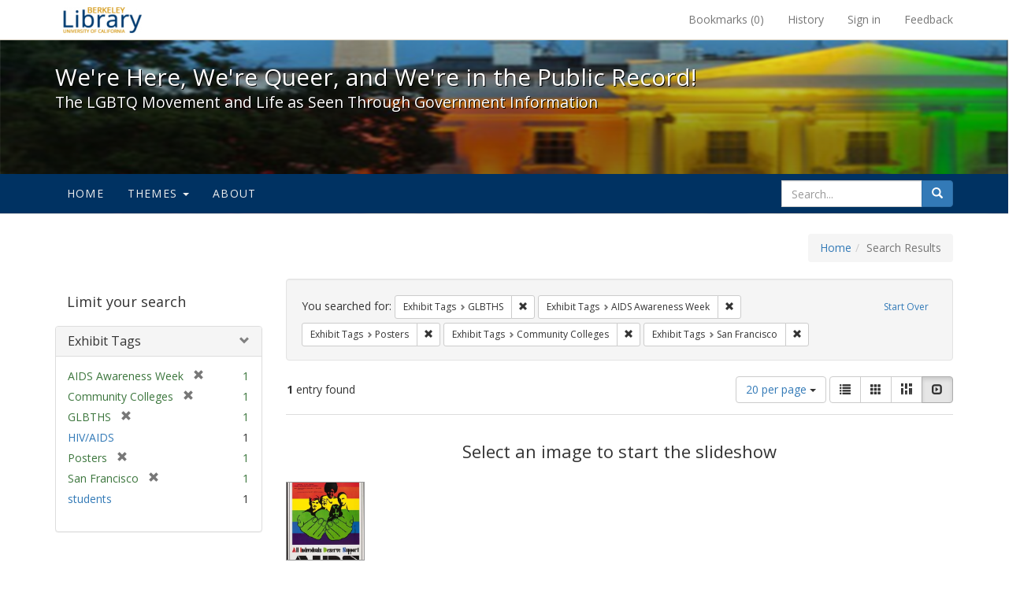

--- FILE ---
content_type: text/html; charset=utf-8
request_url: https://exhibits.lib.berkeley.edu/spotlight/queer/catalog?f%5Bexhibit_tags%5D%5B%5D=GLBTHS&f%5Bexhibit_tags%5D%5B%5D=AIDS+Awareness+Week&f%5Bexhibit_tags%5D%5B%5D=Posters&f%5Bexhibit_tags%5D%5B%5D=Community+Colleges&f%5Bexhibit_tags%5D%5B%5D=San+Francisco&per_page=20&view=slideshow
body_size: 25822
content:
<!DOCTYPE html>
<html lang="en" class="no-js">
  <head>
    <meta charset="utf-8">
    <meta http-equiv="Content-Type" content="text/html; charset=utf-8">

    <!-- Mobile viewport optimization h5bp.com/ad -->
    <meta name="HandheldFriendly" content="True">
    <meta name="viewport" content="width=device-width,initial-scale=1.0">

    <!-- Mobile IE allows us to activate ClearType technology for smoothing fonts for easy reading -->
    <!--[if IEMobile]>
      <meta http-equiv="cleartype" content="on">
    <![endif]-->

    <title>Exhibit Tags: 5 selected - We&#39;re Here, We&#39;re Queer, and We&#39;re in the Public Record! - Spotlight exhibits at the UC Berkeley Library Search Results</title>
    <link href="https://exhibits.lib.berkeley.edu/spotlight/queer/catalog/opensearch.xml" title="Exhibit Tags: 5 selected - We&#39;re Here, We&#39;re Queer, and We&#39;re in the Public Record! - Spotlight exhibits at the UC Berkeley Library Search Results" type="application/opensearchdescription+xml" rel="search"/>
    <link rel="shortcut icon" type="image/x-icon" href="/assets/favicon-23ef72b7ab4f78b7ed1311f9f4d5a961f2fecc7cfc6996473f54e7d6ca7428c8.ico" />
      <link rel="stylesheet" media="screen" href="/assets/application-6d6cd506ecb773eec691b6a59755b1a6abf414a6d9c01ff237312b1d034e85db.css" />
    <script src="/assets/application-815f620b9717eea3fdec4656b9984683220b03ada2525238c65d1be55a2f1af9.js"></script>
    <meta name="csrf-param" content="authenticity_token" />
<meta name="csrf-token" content="wZZUAdAu+uZvXM9ozpn6Fqdr0vC/jAENhdo2HCXCIJ37xa1J9F/+LaveZNYaVd5cmLi4CK7yDFfYViCJt8NdHQ==" />
      <meta name="totalResults" content="1" />
<meta name="startIndex" content="0" />
<meta name="itemsPerPage" content="20" />

  <link rel="alternate" type="application/rss+xml" title="RSS for results" href="/spotlight/queer/catalog.rss?f%5Bexhibit_tags%5D%5B%5D=GLBTHS&amp;f%5Bexhibit_tags%5D%5B%5D=AIDS+Awareness+Week&amp;f%5Bexhibit_tags%5D%5B%5D=Posters&amp;f%5Bexhibit_tags%5D%5B%5D=Community+Colleges&amp;f%5Bexhibit_tags%5D%5B%5D=San+Francisco&amp;per_page=20&amp;view=slideshow" />
  <link rel="alternate" type="application/atom+xml" title="Atom for results" href="/spotlight/queer/catalog.atom?f%5Bexhibit_tags%5D%5B%5D=GLBTHS&amp;f%5Bexhibit_tags%5D%5B%5D=AIDS+Awareness+Week&amp;f%5Bexhibit_tags%5D%5B%5D=Posters&amp;f%5Bexhibit_tags%5D%5B%5D=Community+Colleges&amp;f%5Bexhibit_tags%5D%5B%5D=San+Francisco&amp;per_page=20&amp;view=slideshow" />
  <link rel="alternate" type="application/json" title="JSON" href="/spotlight/queer/catalog.json?f%5Bexhibit_tags%5D%5B%5D=GLBTHS&amp;f%5Bexhibit_tags%5D%5B%5D=AIDS+Awareness+Week&amp;f%5Bexhibit_tags%5D%5B%5D=Posters&amp;f%5Bexhibit_tags%5D%5B%5D=Community+Colleges&amp;f%5Bexhibit_tags%5D%5B%5D=San+Francisco&amp;per_page=20&amp;view=slideshow" />

    
    <meta name="twitter:card" />
    
    

    <!-- Le HTML5 shim, for IE6-8 support of HTML5 elements -->
    <!--[if lt IE 9]>
      <script src="//html5shim.googlecode.com/svn/trunk/html5.js"></script>
    <![endif]-->

  </head>
  <body class="blacklight-catalog blacklight-catalog-index">
  <div id="header-navbar" class="navbar navbar-default navbar-static-top navbar-inverse" role="navigation">
  <div class="container">
    <div class="navbar-header">
    <button type="button" class="navbar-toggle" data-toggle="collapse" data-target="#user-util-collapse">
      <span class="sr-only">Toggle navigation</span>
      <span class="icon-bar"></span>
      <span class="icon-bar"></span>
      <span class="icon-bar"></span>
    </button>
    <a class="navbar-brand" href="http://www.lib.berkeley.edu/">We&#39;re Here, We&#39;re Queer, and We&#39;re in the Public Record! - Spotlight exhibits at the UC Berkeley Library</a>
    </div>

    <div class="collapse navbar-collapse" id="user-util-collapse">
      <div class="navbar-right">

  <ul class="nav navbar-nav">
    
      <li><a id="bookmarks_nav" href="/bookmarks">
  Bookmarks
(<span data-role='bookmark-counter'>0</span>)
</a></li>

      <li><a href="/search_history">History</a>
</li>
  </ul>

  <ul class="nav navbar-nav">
    
      <li>
        <a href="/users/sign_in">Sign in</a>
      </li>
      <li>
        <a data-behavior="contact-link" data-target="report-problem-form" href="/spotlight/queer/contact/new">Feedback</a>
      </li>
  </ul>
</div>

    </div>
  </div>
</div>

    <div id="report-problem-form">
    <div class="container">
  <div class="row">
    <form class="col-md-offset-2 col-md-8  form-horizontal" role="form" id="new_contact_form" action="/spotlight/queer/contact" accept-charset="UTF-8" method="post"><input name="utf8" type="hidden" value="&#x2713;" /><input type="hidden" name="authenticity_token" value="vgXt7MUtdqXYRKLmSIP9sDSydxelv8hyJGGh9JKLQBuukFD0W9pOukUkNvql8xXcXA6qx6cyy17Mcq/JU/aU/Q==" />

      <h2>Contact Us</h2>
      <div class="form-group"><label class="control-label col-sm-3" for="contact_form_name">Name</label><div class="col-sm-9"><input class="form-control" type="text" name="contact_form[name]" id="contact_form_name" /></div></div>
      <span style="display:none;visibility:hidden;">
        <div class="form-group"><label class="control-label col-sm-3" for="contact_form_email_address">Ignore this text box. It is used to detect spammers. If you enter anything into this text box, your message will not be sent.</label><div class="col-sm-9"><input class="form-control" type="email" name="contact_form[email_address]" id="contact_form_email_address" /></div></div>
      </span>
      <div class="form-group"><label class="control-label col-sm-3" for="contact_form_email">Email</label><div class="col-sm-9"><input class="form-control" type="email" name="contact_form[email]" id="contact_form_email" /></div></div>
      <div class="form-group"><label class="control-label col-sm-3" for="contact_form_message">Message</label><div class="col-sm-9"><textarea rows="7" class="form-control" name="contact_form[message]" id="contact_form_message">
</textarea></div></div>
      <input type="hidden" value="https://exhibits.lib.berkeley.edu/spotlight/queer/catalog?f%5Bexhibit_tags%5D%5B%5D=GLBTHS&amp;f%5Bexhibit_tags%5D%5B%5D=AIDS+Awareness+Week&amp;f%5Bexhibit_tags%5D%5B%5D=Posters&amp;f%5Bexhibit_tags%5D%5B%5D=Community+Colleges&amp;f%5Bexhibit_tags%5D%5B%5D=San+Francisco&amp;per_page=20&amp;view=slideshow" name="contact_form[current_url]" id="contact_form_current_url" />
      <div class="form-actions">
        <div class="primary-actions">
        <a class="btn btn-link" data-behavior="cancel-link" href="#">Cancel</a>
        <input type="submit" name="commit" value="Send" class="btn btn-primary" data-disable-with="Send" />
        </div>
      </div>
</form>  </div>
</div>

  </div>

<div class="masthead image-masthead ">
    <span class='background-container' style="background-image: url('http://exhibits.lib.berkeley.edu/images/1113/0,122,1236,124/1800,180/0/default.jpg')"></span>
    <span class='background-container-gradient'></span>

  

  <div class="container site-title-container">
    <div class="site-title h1">
        We&#39;re Here, We&#39;re Queer, and We&#39;re in the Public Record!
          <small>The LGBTQ Movement and Life as Seen Through Government Information</small>
    </div>
  </div>

  <div id="exhibit-navbar" class="exhibit-navbar navbar navbar-default" role="navigation">
  <div class="container">

    <ul class="nav navbar-nav">
      <li class=""><a href="/spotlight/queer">Home</a></li>
            <li class="dropdown">
      <a href="#" class="dropdown-toggle" data-toggle="dropdown">Themes <b class="caret"></b></a>
      <ul class="dropdown-menu">
          <li><a href="/spotlight/queer/feature/arts">Arts</a></li>
          <li><a href="/spotlight/queer/feature/education">Education</a></li>
          <li><a href="/spotlight/queer/feature/employment">Employment</a></li>
          <li><a href="/spotlight/queer/feature/family-community">Family &amp; Community</a></li>
          <li><a href="/spotlight/queer/feature/health">Health</a></li>
          <li><a href="/spotlight/queer/feature/immigration">Immigration</a></li>
          <li><a href="/spotlight/queer/feature/military">Military</a></li>
          <li><a href="/spotlight/queer/feature/political-pride">Political Pride</a></li>
          <li><a href="/spotlight/queer/feature/terminology">Terminology</a></li>
      </ul>
    </li>

        
          <li class=""><a href="/spotlight/queer/about/0bf8fd05-3d47-4109-92dd-5e78171e35bc">About</a></li>

    </ul>
      <div class="navbar-right navbar-nav nav">
        <form class="search-query-form clearfix navbar-form" role="search" action="https://exhibits.lib.berkeley.edu/spotlight/queer/catalog" accept-charset="UTF-8" method="get"><input name="utf8" type="hidden" value="&#x2713;" />
  <input type="hidden" name="f[exhibit_tags][]" value="GLBTHS" />
<input type="hidden" name="f[exhibit_tags][]" value="AIDS Awareness Week" />
<input type="hidden" name="f[exhibit_tags][]" value="Posters" />
<input type="hidden" name="f[exhibit_tags][]" value="Community Colleges" />
<input type="hidden" name="f[exhibit_tags][]" value="San Francisco" />
<input type="hidden" name="per_page" value="20" />
<input type="hidden" name="view" value="slideshow" />
<input type="hidden" name="exhibit_id" value="queer" />
  <div class="input-group">
      <input type="hidden" name="search_field" id="search_field" value="all_fields" />

    <label for="q" class="sr-only">search for</label>
    <input type="text" name="q" id="q" placeholder="Search..." class="search_q q form-control" data-autocomplete-enabled="false" data-autocomplete-path="/suggest" />

    <span class="input-group-btn">
      <button type="submit" class="btn btn-primary search-btn" id="search">
        <span class="submit-search-text">Search</span>
        <span class="glyphicon glyphicon-search"></span>
      </button>
    </span>
  </div>
</form>
      </div>
  </div>
</div>

</div>

<div class="container breadcrumbs-container">
  <div class="row">
    <div class="col-md-12">
      <ul class="breadcrumb"><li><a href="/spotlight/queer?q=">Home</a></li><li class="active">Search Results</li></ul>
    </div>
  </div>
</div>


  

  <div id="ajax-modal" class="modal fade" tabindex="-1" role="dialog" aria-labelledby="modal menu" aria-hidden="true">
  <div class="modal-dialog">
    <div class="modal-content">
    </div>
  </div>
</div>


  <div id="main-container" class="container">
    <div class="row">
  <div class="col-md-12">
    <div id="main-flashes">
      <div class="flash_messages">
</div>

    </div>
  </div>
</div>


    <div class="row">
      <div id="sidebar" class="col-md-3 col-sm-4">
  <div id="facets" class="facets sidenav">

  <div class="top-panel-heading panel-heading">
    <button type="button" class="facets-toggle" data-toggle="collapse" data-target="#facet-panel-collapse">
      <span class="sr-only">Toggle facets</span>
      <span class="icon-bar"></span>
      <span class="icon-bar"></span>
      <span class="icon-bar"></span>
    </button>

    <h2 class='facets-heading'>
      Limit your search
    </h2>
  </div>

  <div id="facet-panel-collapse" class="collapse panel-group">
    <div class="panel panel-default facet_limit blacklight-exhibit_tags facet_limit-active">
  <div class=" collapse-toggle panel-heading" aria-expanded="false" data-toggle="collapse" data-target="#facet-exhibit_tags">
    <h3 class="panel-title facet-field-heading">
      <a data-turbolinks="false" data-no-turbolink="true" href="#">Exhibit Tags</a>
    </h3>
  </div>
  <div id="facet-exhibit_tags" class="panel-collapse facet-content in">
    <div class="panel-body">
      <ul class="facet-values list-unstyled">
  <li><span class="facet-label"><span class="selected">AIDS Awareness Week</span><a class="remove" href="/spotlight/queer/catalog?f%5Bexhibit_tags%5D%5B%5D=GLBTHS&amp;f%5Bexhibit_tags%5D%5B%5D=Posters&amp;f%5Bexhibit_tags%5D%5B%5D=Community+Colleges&amp;f%5Bexhibit_tags%5D%5B%5D=San+Francisco&amp;per_page=20&amp;view=slideshow"><span class="glyphicon glyphicon-remove"></span><span class="sr-only">[remove]</span></a></span><span class="selected facet-count">1</span></li><li><span class="facet-label"><span class="selected">Community Colleges</span><a class="remove" href="/spotlight/queer/catalog?f%5Bexhibit_tags%5D%5B%5D=GLBTHS&amp;f%5Bexhibit_tags%5D%5B%5D=AIDS+Awareness+Week&amp;f%5Bexhibit_tags%5D%5B%5D=Posters&amp;f%5Bexhibit_tags%5D%5B%5D=San+Francisco&amp;per_page=20&amp;view=slideshow"><span class="glyphicon glyphicon-remove"></span><span class="sr-only">[remove]</span></a></span><span class="selected facet-count">1</span></li><li><span class="facet-label"><span class="selected">GLBTHS</span><a class="remove" href="/spotlight/queer/catalog?f%5Bexhibit_tags%5D%5B%5D=AIDS+Awareness+Week&amp;f%5Bexhibit_tags%5D%5B%5D=Posters&amp;f%5Bexhibit_tags%5D%5B%5D=Community+Colleges&amp;f%5Bexhibit_tags%5D%5B%5D=San+Francisco&amp;per_page=20&amp;view=slideshow"><span class="glyphicon glyphicon-remove"></span><span class="sr-only">[remove]</span></a></span><span class="selected facet-count">1</span></li><li><span class="facet-label"><a class="facet_select" href="/spotlight/queer/catalog?f%5Bexhibit_tags%5D%5B%5D=GLBTHS&amp;f%5Bexhibit_tags%5D%5B%5D=AIDS+Awareness+Week&amp;f%5Bexhibit_tags%5D%5B%5D=Posters&amp;f%5Bexhibit_tags%5D%5B%5D=Community+Colleges&amp;f%5Bexhibit_tags%5D%5B%5D=San+Francisco&amp;f%5Bexhibit_tags%5D%5B%5D=HIV%2FAIDS&amp;per_page=20&amp;view=slideshow">HIV/AIDS</a></span><span class="facet-count">1</span></li><li><span class="facet-label"><span class="selected">Posters</span><a class="remove" href="/spotlight/queer/catalog?f%5Bexhibit_tags%5D%5B%5D=GLBTHS&amp;f%5Bexhibit_tags%5D%5B%5D=AIDS+Awareness+Week&amp;f%5Bexhibit_tags%5D%5B%5D=Community+Colleges&amp;f%5Bexhibit_tags%5D%5B%5D=San+Francisco&amp;per_page=20&amp;view=slideshow"><span class="glyphicon glyphicon-remove"></span><span class="sr-only">[remove]</span></a></span><span class="selected facet-count">1</span></li><li><span class="facet-label"><span class="selected">San Francisco</span><a class="remove" href="/spotlight/queer/catalog?f%5Bexhibit_tags%5D%5B%5D=GLBTHS&amp;f%5Bexhibit_tags%5D%5B%5D=AIDS+Awareness+Week&amp;f%5Bexhibit_tags%5D%5B%5D=Posters&amp;f%5Bexhibit_tags%5D%5B%5D=Community+Colleges&amp;per_page=20&amp;view=slideshow"><span class="glyphicon glyphicon-remove"></span><span class="sr-only">[remove]</span></a></span><span class="selected facet-count">1</span></li><li><span class="facet-label"><a class="facet_select" href="/spotlight/queer/catalog?f%5Bexhibit_tags%5D%5B%5D=GLBTHS&amp;f%5Bexhibit_tags%5D%5B%5D=AIDS+Awareness+Week&amp;f%5Bexhibit_tags%5D%5B%5D=Posters&amp;f%5Bexhibit_tags%5D%5B%5D=Community+Colleges&amp;f%5Bexhibit_tags%5D%5B%5D=San+Francisco&amp;f%5Bexhibit_tags%5D%5B%5D=students&amp;per_page=20&amp;view=slideshow">students</a></span><span class="facet-count">1</span></li>

</ul>

    </div>
  </div>
</div>

  </div>
</div>

</div>

<div id="content" class="col-md-9 col-sm-8">
    <h2 class="sr-only top-content-title">Search Constraints</h2>






      <div id="appliedParams" class="clearfix constraints-container">
        <div class="pull-right">
          <a class="catalog_startOverLink btn btn-sm btn-text" id="startOverLink" href="/spotlight/queer/catalog?view=slideshow">Start Over</a>
        </div>
        <span class="constraints-label">You searched for:</span>
        
<span class="btn-group appliedFilter constraint filter filter-exhibit_tags">
  <span class="constraint-value btn btn-sm btn-default btn-disabled">
      <span class="filterName">Exhibit Tags</span>
      <span class="filterValue" title="GLBTHS">GLBTHS</span>
  </span>

    <a class="btn btn-default btn-sm remove dropdown-toggle" href="/spotlight/queer/catalog?f%5Bexhibit_tags%5D%5B%5D=AIDS+Awareness+Week&amp;f%5Bexhibit_tags%5D%5B%5D=Posters&amp;f%5Bexhibit_tags%5D%5B%5D=Community+Colleges&amp;f%5Bexhibit_tags%5D%5B%5D=San+Francisco&amp;per_page=20&amp;view=slideshow"><span class="glyphicon glyphicon-remove"></span><span class="sr-only">Remove constraint Exhibit Tags: GLBTHS</span></a>
</span>


<span class="btn-group appliedFilter constraint filter filter-exhibit_tags">
  <span class="constraint-value btn btn-sm btn-default btn-disabled">
      <span class="filterName">Exhibit Tags</span>
      <span class="filterValue" title="AIDS Awareness Week">AIDS Awareness Week</span>
  </span>

    <a class="btn btn-default btn-sm remove dropdown-toggle" href="/spotlight/queer/catalog?f%5Bexhibit_tags%5D%5B%5D=GLBTHS&amp;f%5Bexhibit_tags%5D%5B%5D=Posters&amp;f%5Bexhibit_tags%5D%5B%5D=Community+Colleges&amp;f%5Bexhibit_tags%5D%5B%5D=San+Francisco&amp;per_page=20&amp;view=slideshow"><span class="glyphicon glyphicon-remove"></span><span class="sr-only">Remove constraint Exhibit Tags: AIDS Awareness Week</span></a>
</span>


<span class="btn-group appliedFilter constraint filter filter-exhibit_tags">
  <span class="constraint-value btn btn-sm btn-default btn-disabled">
      <span class="filterName">Exhibit Tags</span>
      <span class="filterValue" title="Posters">Posters</span>
  </span>

    <a class="btn btn-default btn-sm remove dropdown-toggle" href="/spotlight/queer/catalog?f%5Bexhibit_tags%5D%5B%5D=GLBTHS&amp;f%5Bexhibit_tags%5D%5B%5D=AIDS+Awareness+Week&amp;f%5Bexhibit_tags%5D%5B%5D=Community+Colleges&amp;f%5Bexhibit_tags%5D%5B%5D=San+Francisco&amp;per_page=20&amp;view=slideshow"><span class="glyphicon glyphicon-remove"></span><span class="sr-only">Remove constraint Exhibit Tags: Posters</span></a>
</span>


<span class="btn-group appliedFilter constraint filter filter-exhibit_tags">
  <span class="constraint-value btn btn-sm btn-default btn-disabled">
      <span class="filterName">Exhibit Tags</span>
      <span class="filterValue" title="Community Colleges">Community Colleges</span>
  </span>

    <a class="btn btn-default btn-sm remove dropdown-toggle" href="/spotlight/queer/catalog?f%5Bexhibit_tags%5D%5B%5D=GLBTHS&amp;f%5Bexhibit_tags%5D%5B%5D=AIDS+Awareness+Week&amp;f%5Bexhibit_tags%5D%5B%5D=Posters&amp;f%5Bexhibit_tags%5D%5B%5D=San+Francisco&amp;per_page=20&amp;view=slideshow"><span class="glyphicon glyphicon-remove"></span><span class="sr-only">Remove constraint Exhibit Tags: Community Colleges</span></a>
</span>


<span class="btn-group appliedFilter constraint filter filter-exhibit_tags">
  <span class="constraint-value btn btn-sm btn-default btn-disabled">
      <span class="filterName">Exhibit Tags</span>
      <span class="filterValue" title="San Francisco">San Francisco</span>
  </span>

    <a class="btn btn-default btn-sm remove dropdown-toggle" href="/spotlight/queer/catalog?f%5Bexhibit_tags%5D%5B%5D=GLBTHS&amp;f%5Bexhibit_tags%5D%5B%5D=AIDS+Awareness+Week&amp;f%5Bexhibit_tags%5D%5B%5D=Posters&amp;f%5Bexhibit_tags%5D%5B%5D=Community+Colleges&amp;per_page=20&amp;view=slideshow"><span class="glyphicon glyphicon-remove"></span><span class="sr-only">Remove constraint Exhibit Tags: San Francisco</span></a>
</span>

      </div>


<div id="sortAndPerPage" class="clearfix">
      <div class="page_links">
      <span class="page_entries">
        <strong>1</strong> entry found
      </span>
    </div> 

  <div class="search-widgets pull-right">

  <span class="sr-only">Number of results to display per page</span>
<div id="per_page-dropdown" class="btn-group">
  <button type="button" class="btn btn-default dropdown-toggle" data-toggle="dropdown" aria-expanded="false">
    20 per page <span class="caret"></span>
  </button>
  <ul class="dropdown-menu" role="menu">
      <li><a href="/spotlight/queer/catalog?f%5Bexhibit_tags%5D%5B%5D=GLBTHS&amp;f%5Bexhibit_tags%5D%5B%5D=AIDS+Awareness+Week&amp;f%5Bexhibit_tags%5D%5B%5D=Posters&amp;f%5Bexhibit_tags%5D%5B%5D=Community+Colleges&amp;f%5Bexhibit_tags%5D%5B%5D=San+Francisco&amp;per_page=50&amp;view=slideshow">50<span class="sr-only"> per page</span></a></li>
      <li><a href="/spotlight/queer/catalog?f%5Bexhibit_tags%5D%5B%5D=GLBTHS&amp;f%5Bexhibit_tags%5D%5B%5D=AIDS+Awareness+Week&amp;f%5Bexhibit_tags%5D%5B%5D=Posters&amp;f%5Bexhibit_tags%5D%5B%5D=Community+Colleges&amp;f%5Bexhibit_tags%5D%5B%5D=San+Francisco&amp;per_page=10&amp;view=slideshow">10<span class="sr-only"> per page</span></a></li>
      <li><a href="/spotlight/queer/catalog?f%5Bexhibit_tags%5D%5B%5D=GLBTHS&amp;f%5Bexhibit_tags%5D%5B%5D=AIDS+Awareness+Week&amp;f%5Bexhibit_tags%5D%5B%5D=Posters&amp;f%5Bexhibit_tags%5D%5B%5D=Community+Colleges&amp;f%5Bexhibit_tags%5D%5B%5D=San+Francisco&amp;per_page=20&amp;view=slideshow">20<span class="sr-only"> per page</span></a></li>
      <li><a href="/spotlight/queer/catalog?f%5Bexhibit_tags%5D%5B%5D=GLBTHS&amp;f%5Bexhibit_tags%5D%5B%5D=AIDS+Awareness+Week&amp;f%5Bexhibit_tags%5D%5B%5D=Posters&amp;f%5Bexhibit_tags%5D%5B%5D=Community+Colleges&amp;f%5Bexhibit_tags%5D%5B%5D=San+Francisco&amp;per_page=100&amp;view=slideshow">100<span class="sr-only"> per page</span></a></li>
  </ul>
</div>

<div class="view-type">
  <span class="sr-only">View results as: </span>
  <div class="view-type-group btn-group">
      <a title="List" class="btn btn-default view-type-list " href="/spotlight/queer/catalog?f%5Bexhibit_tags%5D%5B%5D=GLBTHS&amp;f%5Bexhibit_tags%5D%5B%5D=AIDS+Awareness+Week&amp;f%5Bexhibit_tags%5D%5B%5D=Posters&amp;f%5Bexhibit_tags%5D%5B%5D=Community+Colleges&amp;f%5Bexhibit_tags%5D%5B%5D=San+Francisco&amp;per_page=20&amp;view=list">
        <span class="glyphicon glyphicon-list view-icon-list"></span>
        <span class="caption">List</span>
</a>      <a title="Gallery" class="btn btn-default view-type-gallery " href="/spotlight/queer/catalog?f%5Bexhibit_tags%5D%5B%5D=GLBTHS&amp;f%5Bexhibit_tags%5D%5B%5D=AIDS+Awareness+Week&amp;f%5Bexhibit_tags%5D%5B%5D=Posters&amp;f%5Bexhibit_tags%5D%5B%5D=Community+Colleges&amp;f%5Bexhibit_tags%5D%5B%5D=San+Francisco&amp;per_page=20&amp;view=gallery">
        <span class="glyphicon glyphicon-gallery view-icon-gallery"></span>
        <span class="caption">Gallery</span>
</a>      <a title="Masonry" class="btn btn-default view-type-masonry " href="/spotlight/queer/catalog?f%5Bexhibit_tags%5D%5B%5D=GLBTHS&amp;f%5Bexhibit_tags%5D%5B%5D=AIDS+Awareness+Week&amp;f%5Bexhibit_tags%5D%5B%5D=Posters&amp;f%5Bexhibit_tags%5D%5B%5D=Community+Colleges&amp;f%5Bexhibit_tags%5D%5B%5D=San+Francisco&amp;per_page=20&amp;view=masonry">
        <span class="glyphicon glyphicon-masonry view-icon-masonry"></span>
        <span class="caption">Masonry</span>
</a>      <a title="Slideshow" class="btn btn-default view-type-slideshow active" href="/spotlight/queer/catalog?f%5Bexhibit_tags%5D%5B%5D=GLBTHS&amp;f%5Bexhibit_tags%5D%5B%5D=AIDS+Awareness+Week&amp;f%5Bexhibit_tags%5D%5B%5D=Posters&amp;f%5Bexhibit_tags%5D%5B%5D=Community+Colleges&amp;f%5Bexhibit_tags%5D%5B%5D=San+Francisco&amp;per_page=20&amp;view=slideshow">
        <span class="glyphicon glyphicon-slideshow view-icon-slideshow"></span>
        <span class="caption">Slideshow</span>
</a>  </div>
</div>
</div>
</div>


<h2 class="sr-only">Search Results</h2>

  <div id="documents" class="row slideshow-documents">
  <div class="info">
    <h3>Select an image to start the slideshow</h3>
  </div>

  <div class="grid">
    <div class="document">
  <div class="thumbnail">
    <a data-slide-to="0" data-toggle="modal" data-target="#slideshow-modal" href="#">
          <img src="/images/1119/full/!400,400/0/default.jpg" alt="Default" />
</a>  </div>
</div>

  </div>

    <!-- Modal -->
  <div class="slideshow-modal modal fade" id="slideshow-modal" tabindex="-1" role="dialog" aria-labelledby="slideshow-modal-label" aria-hidden="true">
    <div class="modal-dialog col-md-10">
      <div class="modal-content">
        <div class="modal-header">
          <button type="button" class="close" data-dismiss="modal" aria-hidden="true"><span class="glyphicon glyphicon-remove"></span></button>
        </div>
        <div class="modal-body">
          
      <div id="slideshow" class="slideshow-presenter">
    <!-- Wrapper for slides -->
    <div class="slideshow-inner">
      <div class="item active">
  <div class="frame">
      <img src="/images/1119/full/!400,400/0/default.jpg" alt="Default" />
      <div class="caption">
        1986 AIDS Awareness Week poster
      </div>
      <span class="counter">
        1 of 1
      </span>
  </div>
</div>

    </div>

    <!-- Controls -->
    <a class="left carousel-control prev" href="#slideshow" data-slide="prev">
      <span class="glyphicon glyphicon-chevron-left"></span>
    </a>
    <a class="right carousel-control next" href="#slideshow" data-slide="next">
      <span class="glyphicon glyphicon-chevron-right"></span>
    </a>

  </div>



        </div>
      </div>
    </div>
  </div>

</div>




</div>

    </div>
  </div>

  <footer class="ucb_footer">
    <div class="row">
        <div class="container compliance"><p>Copyright &copy; The Regents of the University of California. All rights reserved.</p><p>Except where otherwise noted, this work is subject to a <a href="https://www.lib.berkeley.edu/about/creative-commons">Creative Commons Attribution-Noncommercial 4.0 License</a>.</p>
        <b><a href="https://www.lib.berkeley.edu/about/privacy-policy">PRIVACY</a> | 
        <a href="https://dac.berkeley.edu/web-accessibility">ACCESSIBILITY</a> | 
        <a href="https://ophd.berkeley.edu/policies-and-procedures/nondiscrimination-policy-statement">NONDISCRIMINATION</a></b>
       </div>
    </div>
</footer>

<script async src="https://www.googletagmanager.com/gtag/js?id=G-V8EW4J2BMN"></script>
<script>
  window.dataLayer = window.dataLayer || [];
  function gtag(){dataLayer.push(arguments);}
  gtag('js', new Date());

  gtag('config', 'G-V8EW4J2BMN');
</script>



  </body>
</html>
